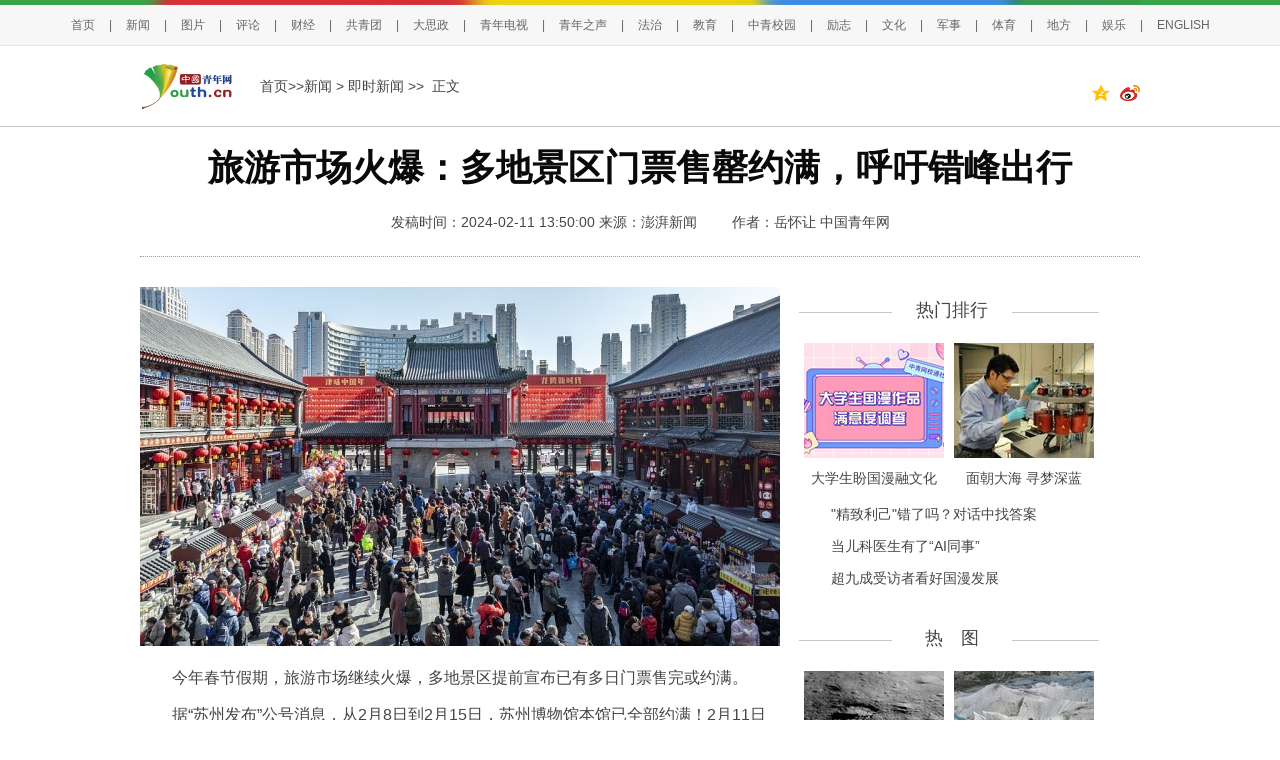

--- FILE ---
content_type: text/html
request_url: https://news.youth.cn/jsxw/202402/t20240211_15075598.htm
body_size: 10670
content:
<!DOCTYPE html>
<html lang="en">
<head>
<meta charset="gb2312">
<META name="keywords" content='错峰;景区游客;景区门票;旅游市场;景区旅游;出行;清音阁;峨眉山景区;金顶;只有峨眉山'> 
<META name="Description" content='今年春节假期，旅游市场继续火爆，多地景区提前宣布已有多日门票售完或约满。'>
<meta name="viewport" content="width=device-width, user-scalable=yes, initial-scale=0.28, maxmum-scale=1.0, minimum-scale=0.28">
<META name="filetype" content="0">
<META name="publishedtype" content="1">
<META name="pagetype" content="1"> 
<meta name="catalogs" content="y_20323">
<meta name="contentid" content="15075598">
<meta name="publishdate" content="2024-02-11">
<meta name="author" content="青网新闻任洁">
<meta name="source" content="澎湃新闻">
<meta name="editor" content="岳怀让" />
<title>旅游市场火爆：多地景区门票售罄约满，呼吁错峰出行_新闻频道_中国青年网</title>
<!--全网通用头部区块start-->
    <!--[if lte IE 8]>
        <script>
            document.createElement("video");document.createElement("audio");document.createElement("track");
        </script>
<![endif]--> 
<!--全网通用头部区块end-->
<link href="//news.youth.cn/images/20170510page3.css" type="text/css" rel="stylesheet">
<!--全网通用js区块start-->
    <script type="text/javascript" src="//news.youth.cn/images/jquery-1.9.1.min.js"></script>
<script src="//tjs.sjs.sinajs.cn/open/api/js/wb.js" type="text/javascript" charset="gb2312"></script>
<meta http-equiv="Cache-Control" content="no-transform " /> 
<!--全网通用js区块end-->
</head>
<body>
<div class="appendix_img" style="display:none">
     <img src="//news.youth.cn/jsxw/202402/W020240211499411212317.png" alt="旅游市场火爆：多地景区门票售罄约满，呼吁错峰出行.png"/>
     
     
</div>
<!--百度自动推送 start-->
<script>
(function(){
    var bp = document.createElement('script');
    var curProtocol = window.location.protocol.split(':')[0];
    if (curProtocol === 'https') {
        bp.src = 'https://zz.bdstatic.com/linksubmit/push.js';        
    }
    else {
        bp.src = 'http://push.zhanzhang.baidu.com/push.js';
    }
    var s = document.getElementsByTagName("script")[0];
    s.parentNode.insertBefore(bp, s);
})();
</script>
<!--百度自动推送 end-->

<span id="ucomments_id" style="display:none;">t15075598</span>
<!--头部导航及头部通栏广告-->
<style>
.hd_top {
    width: 100%;
    border-top: 5px solid #38a548;
    background: #f7f7f7;
    height: 40px;
    border-bottom: 1px solid #e5e5e5;

}
.hd_top1 {
    width: 1000px;
    height: 5px;
    background: url(//news.youth.cn/images/youth_sjy_01.jpg) no-repeat;
    margin: -5px auto;
}
.hd_top_box {
    width: 1240px; 
   
    height: 40px;
    margin: 0 auto;
    line-height: 50px;
   text-align: center;

  font-size: 12px;
    color: #666666;
}
.hd_top_box a {
    padding: 0 14px;
    font-size: 12px;
    color: #666666;
font-family:"Microsoft Yahei",helvetica,arial,sans-serif;
    word-wrap: break-word;
}
.hd_top_box span img{
    vertical-align: middle;
    width: 13px;
    color: #666666;
    transform: translateY(-2px);
    padding: 0 10px;
    cursor: pointer;
}
            
        }

</style>




<div class="hd_top">
            <div class="hd_top1"></div>
<div class="hd_top_box">

<a href="//www.youth.cn/">首页</a>|<a href="//news.youth.cn/">新闻</a>|<a href="//picture.youth.cn/">图片</a>|<a href="//pinglun.youth.cn/">评论</a>|<a href="//finance.youth.cn/">财经</a>|<a href="//www.gqt.org.cn/">共青团</a>|<a href="//dszk.youth.cn/">大思政</a>|<a href="//v.youth.cn/">青年电视</a>|<a href="//qnzs.youth.cn/">青年之声</a>|<a href="//fazhi.youth.cn/">法治</a>|<a href="//edu.youth.cn/">教育</a>|<a href="//txs.youth.cn">中青校园</a>|<a href="//qclz.youth.cn/">励志</a>|<a href="//wenhua.youth.cn/">文化</a>|<a href="//mil.youth.cn/">军事</a>|<a href="//sports.youth.cn/">体育</a>|<a href="//df.youth.cn/">地方</a>|<a href="//fun.youth.cn/">娱乐</a>|<a href="//en.youth.cn/">ENGLISH </a>

    </div>
</div>

<div class="page_line">
  <div class="page_k"> 
    <a href="#" target="_blank"> <img src="//news.youth.cn/images/youth_logo.png" width="95" height="50" class="floleft" /></a>
    <div class="floleft page_zi"> <a href="//www.youth.cn" TARGET="_blank" >首页>></a><a href="../../" target="_blank" title="新闻" class="CurrChnlCls">新闻</a>&nbsp;>&nbsp;<a href="../" target="_blank" title="即时新闻" class="CurrChnlCls">即时新闻</a>&nbsp;&gt;&gt;&nbsp;  正文</div>
</span>
</div>

  </div>
</div>

<div class="page_k">
  <div class="page_title">
    <h1>旅游市场火爆：多地景区门票售罄约满，呼吁错峰出行</h1>
    <h3 style="font-family:'宋体'; font-weight:normal;font-size:14px;margin-bottom:5px;margin-top:5px;" align="center"></h3>
     <div style="padding:10px 0; margin-bottom:10px; text-align: center;">
    <span id="page_right">发稿时间：2024-02-11 13:50:00     </span>
   <span id="source_baidu" style="padding-right: 31px;">

  
    来源：<A HREF='http://www.thepaper.cn/newsDetail_forward_26342102' TARGET="_BLANK">澎湃新闻</A>
  


  

</span>

     <span id="author_baidu">
        
        作者：岳怀让
        
     </span>
        
        <span><a href="//www.youth.cn">中国青年网</a></span>
        
   </div>
    <div></div>
  </div>
  <div class="page_left mt25">
    <div class="page_k2">
     <div id="container">
        <div class=TRS_Editor><p align="center"><img alt="" oldsrc="W020240211498915321253.jpg" src="./W020240211498915321253.jpg" /></p>
<p>　　今年春节假期，旅游市场继续火爆，多地景区提前宣布已有多日门票售完或约满。</p>
<p>　　据“苏州发布”公号消息，从2月8日到2月15日，苏州博物馆本馆已全部约满！2月11日至2月13日，拙政园景区7:30到11:30之间的票，已经全部售罄。2月14日，8:30-11:30之间的票，也已全部售罄。</p>
<p>　　据“洛阳发布”公号消息，洛邑古城2月10日已发布公告，古城10日已达到最大的游客承载量，将采取限流措施，未预约的游客请错峰出行。二里头夏都遗址博物馆10日发布公告：2月10日初一门票预约已满，已预约的游客请按照预约时段有序进馆。尚未预约门票的游客可调整其他行程或择日预约参观。</p>
<p>　　龙门石窟景区公告：龙门石窟景区2月11-14日（初二至初五）线上预约仅剩少量余票，尚未预约游客可选择2月14日（初五）之后日期，错峰出行。已预约游客请按照预约时段入园参观。</p>
<p>　　与之类似的还有四川境内的部分知名景区。</p>
<p>　　据瓦屋山景区公告，2024年2月11日（大年初二），瓦屋山景区预定人数已达上限，未预定的游客请勿前往。为保证您顺利出行，提倡错峰出游，前往景区游客务必提前3-4天在网上进行实名制票务预订。</p>
<p>　　峨眉山景区官方微博消息，峨眉山景区2月11日发往雷洞坪车站（金顶）的观光车票已售罄。峨眉山景区门票有效时间为 48 小时，未购买2月11日发往雷洞坪车站（金顶）观光车票的游客，请您调整行程，不要前往零里、金顶等高山区域，建议可以到万年寺、清音阁、报国寺等中低山景区和《只有峨眉山》戏剧幻城、数游峨眉体验中心、峨眉山博物馆、灵秀温泉欢乐谷等周边景区错峰游览。</p>
<p align="center"><img alt="" oldsrc="W020240211498918460233.jpg" src="./W020240211498918460233.jpg" /></p>
<p>　　此外，2月11日，因中高山片区停车位已饱和，峨眉山景区杨岗路口、黄湾马口、川主桥头、木太路与川零路接口(小地名:洗脚凼)于8时实施交通管制，请广大自驾车驾驶员将车辆停放在黄湾停车场、 张坝停车场或花海停车场，乘坐摆渡车到游客中心转乘景区旅游大巴车进入景区。</p>
<p>　　另据成都商报消息，三星堆博物馆于正月初一（2月10日）至正月初七（2月16日）期间提供延时开放服务。具体开放时间为：2024年2月10日至2月16日08:30至20:00（18:00停止入馆）春节期间，继续实行全员实名分时段预约参观机制：第一个时段08:30-12:00、第二个时段12:00-16:00，两个时段可提前10天预约，每天20:00放票。第三个入馆时段15:30-18:00，当日15:00放票。</p>
<p>　　熊猫谷此前2月9日公告，因假期人流量较大，截止当日发布公告时，2月11日、2月12日、2月13日、2月14日上午门票已售罄，2月15日上午门票即将售罄。</p>
<p>　　陕西部分景区也已提前提示门票售罄情况。</p>
<p>　　秦始皇帝陵博物院公告：春节即至，秦始皇帝陵博物院已启动假期接待工作并发售全部门票。截至目前，博物院2月12日（大年初三）至14日（大年初五）门票已售完，15日（大年初六）门票仅余少量，假期前后段日期还有余票。</p></div>
     </div>
    </div>

<div class="rdwz">
<div class="rdwz_nav"></div>
<div class="rdwz_fh"><span id="editor_baidu">责任编辑：任洁</span></span></div>
</div>
<!--include-->
</span>

<!--文内广告-->
&nbsp;
<!--文内广告-->
<div style="clear:both"></div>

<div class="rdwz">
    <div class="fy" style="width:auto;">
<script language="JavaScript" type="text/javascript">

        var currentPage = 0
        var prevPage = currentPage-1
        var nextPage = currentPage+1
        var countPage = 1
        
        
        if(countPage>1&&currentPage!=0&&currentPage!=1)
         document.write("<a href=\"t20240211_15075598.htm\" target='_self'>首页</a>&nbsp;|&nbsp;<a href=\"t20240211_15075598"+"_" + prevPage + "."+"htm\" target='_self'>上一页</a>&nbsp;");
        else if(countPage>1&&currentPage!=0&&currentPage==1)
        
            document.write("<a href=\"t20240211_15075598.htm\" target='_self'>首页</a>&nbsp;|&nbsp;<a href=\"t20240211_15075598.htm\" target='_self'>上一页</a>&nbsp;");
        else
            document.write("首页&nbsp;|&nbsp;上一页&nbsp;");

        var num = 5;
        var temp = (num -1) * parseInt(currentPage/((num - 1)))
        
        
        
        if(countPage <= num)
        {
            for(var j = 0; j < countPage ; j++)
            {
                if(currentPage==j)
                    document.write("<font color='red' class='page_current'>"+(j+1)+"</font>&nbsp;");
                else if(j==0){
                    document.write("<a target='_self' href=\"t20240211_15075598.htm\" class=\"page_sytle\">"+1+"</a>&nbsp;");
                }else 
                    document.write("<a target='_self' href=\"t20240211_15075598"+"_" + j + "."+"htm\" class=\"page_sytle\">"+(j+1)+"</a>&nbsp;");                 
            }
        }
        else
        {
            
            if(currentPage % (num - 1) == 0)
            {
                var start_num;
                var end_num;
                 
                if(currentPage + num -1 > countPage - 1)
                {
                    
                    start_num = countPage - num;
                    end_num = countPage;
                }
                else
                {
                    start_num = currentPage;
                    end_num = num +temp
                }
                
                for(var i = start_num; i < end_num; i++)
                {
                    if(currentPage==i)
                        document.write("<font color='red' class='page_current'>"+(i+1)+"</font>&nbsp;");
                    else if(i==0){
                        document.write("<a target='_self' href=\"t20240211_15075598.htm\" class=\"page_sytle\">"+1+"</a>&nbsp;");
                    }else 
                        document.write("<a target='_self' href=\"t20240211_15075598"+"_" + i + "."+"htm\" class=\"page_sytle\">"+(i+1)+"</a>&nbsp;");             
                }

            }
            else
            {
                 if(temp + num> countPage)
                 {
                     temp = countPage - num;
                  }
                for(var i = temp ; i < num + temp; i++)
                {
                    if(currentPage==i)
                        document.write("<font color='red' class='page_current'>"+(i+1)+"</font>&nbsp;");
                    else if(i==0){
                        document.write("<a target='_self' href=\"t20240211_15075598.htm\" class=\"page_sytle\">"+1+"</a>&nbsp;");
                    }else 
                        document.write("<a target='_self' href=\"t20240211_15075598"+"_" + i + "."+"htm\" class=\"page_sytle\">"+(i+1)+"</a>&nbsp;");             
                }
            
            }         
        }
         
        if(countPage>1&&currentPage!=(countPage-1))
            document.write("<a target='_self' href=\"t20240211_15075598"+"_" + nextPage + "."+"htm\">下一页</a>&nbsp;|&nbsp;<a target='_self' href=\"t20240211_15075598_" + (countPage-1) + ".htm\">尾页</a>&nbsp;");
        else
            document.write("下一页&nbsp;|&nbsp;尾页&nbsp;");
</script>
</div>
</div>


<!--左侧广告1-->
<!--文内广告及左侧下部通栏广告-->
<div style="margin:10px auto;">
<!--ggdel 2024年7月13日-->

</div>

<!--文内广告-->
<!--图说新语+下部640*200广告位+评论畅言+640*90广告位-->
<div class="page_k2 magicp" style="position:relative; height:240px;">
   <ul class="page_ggw mt15 magicp">
     
          <li>
                   <a href='https://d.youth.cn/shrgch/202308/t20230830_14752942.htm' target="_blank">
                       <img data-original="//news.youth.cn/bx/tszh/202308/W020230830565302588839.png?resize=w_140,h_88" width="140" height="88" />
                   </a>
          <a href="https://d.youth.cn/shrgch/202308/t20230830_14752942.htm" target="_blank">女子大脑有蛔虫</a>
       </li>
     
          <li>
                   <a href='https://d.youth.cn/shrgch/202308/t20230829_14751728.htm' target="_blank">
                       <img data-original="//news.youth.cn/bx/tszh/202308/W020230830564880273190.jpg?resize=w_140,h_88" width="140" height="88" />
                   </a>
          <a href="https://d.youth.cn/shrgch/202308/t20230829_14751728.htm" target="_blank">酒厂拔掉葡萄藤</a>
       </li>
     
          <li>
                   <a href='https://d.youth.cn/shrgch/202308/t20230823_14738479.htm' target="_blank">
                       <img data-original="//news.youth.cn/bx/tszh/202308/W020230823541150849068.jpg?resize=w_140,h_88" width="140" height="88" />
                   </a>
          <a href="https://d.youth.cn/shrgch/202308/t20230823_14738479.htm" target="_blank">他收藏751个小汽车</a>
       </li>
     
          <li>
                   <a href='https://d.youth.cn/shrgch/202308/t20230822_14736278.htm' target="_blank">
                       <img data-original="//news.youth.cn/bx/tszh/202308/W020230823540579850504.jpg?resize=w_140,h_88" width="140" height="88" />
                   </a>
          <a href="https://d.youth.cn/shrgch/202308/t20230822_14736278.htm" target="_blank">月售车票0张</a>
       </li>
         	
  
          <li>
          <a href='https://d.youth.cn/shrgch/202308/t20230830_14752940.htm' target="_blank">
                  <img data-original="//news.youth.cn/bx/tsgzn/202308/W020230830566272602928.jpg?resize=w_140,h_88" width="140" height="88" />
          </a>
          <a href="https://d.youth.cn/shrgch/202308/t20230830_14752940.htm" target="_blank">英千架航班取消</a>
       </li>
     
          <li>
          <a href='https://d.youth.cn/shrgch/202308/t20230829_14751277.htm' target="_blank">
                  <img data-original="//news.youth.cn/bx/tsgzn/202308/W020230830565776936704.png?resize=w_140,h_88" width="140" height="88" />
          </a>
          <a href="https://d.youth.cn/shrgch/202308/t20230829_14751277.htm" target="_blank">捡到4年前漂流瓶</a>
       </li>
     
          <li>
          <a href='https://d.youth.cn/shrgch/202308/t20230822_14736322.htm' target="_blank">
                  <img data-original="//news.youth.cn/bx/tsgzn/202308/W020230823542141176732.png?resize=w_140,h_88" width="140" height="88" />
          </a>
          <a href="https://d.youth.cn/shrgch/202308/t20230822_14736322.htm" target="_blank">辞职带娃周游世界</a>
       </li>
     
          <li>
          <a href='https://d.youth.cn/shrgch/202308/t20230823_14737547.htm' target="_blank">
                  <img data-original="//news.youth.cn/bx/tsgzn/202308/W020230823541698756844.jpg?resize=w_140,h_88" width="140" height="88" />
          </a>
          <a href="https://d.youth.cn/shrgch/202308/t20230823_14737547.htm" target="_blank">四居室租给40人</a>
       </li>
         	

    </ul>
</div>
</div>
<!--图说新语+下部640*200广告位+评论畅言+640*90广告位-->
<!--相关新闻 -->
<!--20241212此区块原有的相关新闻版块代码已删除-->
<!--相关新闻-->

<!--右侧内容-->
<div class="page_right mt25">
<!--热门排行上部广告+热门排行+下部广告300*250-->
<!--热门排行上部广告-->
    <div class="page_column mt10">
      <div class="column_line"></div>
      <div class="column_name">热门排行</div>
    </div>
<ul class="page_pic magicp" style="position: relative;">
  
      <li>
        <a href='https://news.youth.cn/sh/202502/t20250224_15845024.htm' target="_blank">
                  <img data-original="//news.youth.cn/wzyqk/rmph/202502/W020250224513740585708.png?resize=w_140,h_115" width="140" height="115" />
        </a>
       <a href="https://news.youth.cn/sh/202502/t20250224_15845024.htm" target="_blank">大学生盼国漫融文化</a> 
       </li>
     

      <li>
        <a href='http://news.youth.cn/sh/202502/t20250222_15841582.htm' target="_blank">
                  <img data-original="//news.youth.cn/wzyqk/rmph/202502/W020250224520201282816.jpg?resize=w_140,h_115" width="140" height="115" />
        </a>
       <a href="http://news.youth.cn/sh/202502/t20250222_15841582.htm" target="_blank">面朝大海 寻梦深蓝</a> 
       </li>
     

</ul>
    <ul class="page_list" style="margin-bottom: 16px;height: auto;">

      <li>
            <a href="https://news.youth.cn/jsxw/202502/t20250223_15842849.htm" target="_blank">"精致利己"错了吗？对话中找答案</a>
      </li>

      <li>
            <a href="https://news.youth.cn/sh/202502/t20250222_15841572.htm" target="_blank">当儿科医生有了“AI同事”</a>
      </li>

      <li>
            <a href="https://news.youth.cn/jsxw/202502/t20250223_15842683.htm" target="_blank">超九成受访者看好国漫发展</a>
      </li>


    </ul>


<div class="clear"></div>
<!--热门排行上部广告+热门排行+下部广告300*250-->

<!--热图+下方300*250广告-->
<div class="page_column mt10">
      <div class="column_line"></div>
      <div class="column_name">热　图</div>
    </div>
    <div class="page_k2" style="position:relative; height:320px;">
    <ul class="page_pic magicp">
      
      <li>
         <a href='https://d.youth.cn/shrgch/202308/t20230830_14752945.htm' target="_blank">
              <img data-original="//news.youth.cn/bx/rtzh/202308/W020230830564103293031.jpg?resize=w_140,h_115" width="140" height="115" />
         </a>
          <a href="https://d.youth.cn/shrgch/202308/t20230830_14752945.htm" target="_blank">月球表面硫元素</a>  
       </li>
     
      <li>
         <a href='https://d.youth.cn/shrgch/202308/t20230823_14737607.htm' target="_blank">
              <img data-original="//news.youth.cn/bx/rtzh/202308/W020230823539954814946.jpg?resize=w_140,h_115" width="140" height="115" />
         </a>
          <a href="https://d.youth.cn/shrgch/202308/t20230823_14737607.htm" target="_blank">瑞士冰川恐消融</a>  
       </li>
     
  
      <li>
          <a href='https://picture.youth.cn/zxtj/202502/t20250215_15829111.htm' target="_blank">
           <img data-original="//news.youth.cn/bx/rthl/202502/W020250224551975654375.jpg?resize=w_140,h_115" width="140" height="115" />
          </a>
          <a href="https://picture.youth.cn/zxtj/202502/t20250215_15829111.htm" target="_blank">百年侨乡点亮骑楼</a>  
       </li>
     
      <li>
          <a href='https://picture.youth.cn/zxtj/202502/t20250223_15843826.htm' target="_blank">
           <img data-original="//news.youth.cn/bx/rthl/202502/W020250224550629127396.jpg?resize=w_140,h_115" width="140" height="115" />
          </a>
          <a href="https://picture.youth.cn/zxtj/202502/t20250223_15843826.htm" target="_blank">200余件史料亮相</a>  
       </li>
     

    </ul>
    </div>
    <div class="cl"></div>
<!--热图+下方300*250广告-->
  
<!--青独家+下方广告-->
<style>
.special_bg p{
padding: 5px 10px;
 background: rgba(0,0,0,0.3);
line-height: 1.5em;

}
.special_bg{
height: auto;
background: none;
bottom: 0;
top: revert;
}



</style>
<div class="page_special mt30">
      <div class="column_name2">青独家</div>
  
        <div class="special_img magicp">
            <a href='http://news.youth.cn/jsxw/202601/t20260131_16491227.htm' target="_blank">
              <img data-original="//news.youth.cn/qdj/202601/W020260131278442240782.jpg?resize=w_274,h_215" width="274" height="215" /> 
            </a>      
            <div class="special_bg"><p>
           <a href="http://news.youth.cn/jsxw/202601/t20260131_16491227.htm" target="_blank">“我是青春合伙人”</a>  
          </p></div>
        </div>
 
        <div class="special_img magicp">
            <a href='http://news.youth.cn/jsxw/202601/t20260130_16489212.htm' target="_blank">
              <img data-original="//news.youth.cn/qdj/202601/W020260130276698774460.jpg?resize=w_274,h_215" width="274" height="215" /> 
            </a>      
            <div class="special_bg"><p>
           <a href="http://news.youth.cn/jsxw/202601/t20260130_16489212.htm" target="_blank">家的味道</a>  
          </p></div>
        </div>
 
     
    </div>



 

    <div class="page_k2 mt15">


    </div>
  </div>
</div>


<script>
$(function(){
// url转绝对路径
var toAbsURL = function(){
    var directlink = function(url){
        var a = document.createElement('a');
        a.href = url;
        return a.href;
    };
    return directlink('') === '' ? function(url){
        var div = document.createElement('div');
        div.innerHTML = '<a href="' + url.replace(/"/g, '%22') + '"/>';
        return div.firstChild.href;
    } : directlink;
}();
$('.magicp img').each(function(k,v){
    // 根据样式获取图片集合
    reg=/^(http:|https:)?\/\//i;
    dsrc=$(v).attr('data-original');
    if(dsrc){
        src=dsrc;
        if(!reg.test(src)){
            src=toAbsURL(dsrc);
        }
        src=src.replace(reg,'https://t.m.youth.cn/magicimg/');
        // console.log(src);
    
  if($(this).hasClass("lazy"))
       {
          $(v).attr('data-original',src);
       }else
       {
          $(v).attr('src',src);
       }
       
    }

})
})

</script>
<!--青独家+下方广告-->

<!--文章页分享功能start-->
<script>
var weixin_str='<div class="bshare-custom" style="float:right;padding-top:10px"> <a title="分享到QQ空间" class="bshare-qzone" target="_blank"><img style="display:inline-block;width:20px;padding-right:10px" src="//news.youth.cn/images/icon-share-qzone-active.png" /></a><a title="分享到新浪微博" class="bshare-sinaminiblog" target="_blank"><img style="display:inline-block;width:20px" src="//news.youth.cn/images/icon-share-weibo-active.png" /></a> </div>'
$(".page_line .page_k").append(weixin_str);
</script>

<div class="toolbar">
   <a href="//www.youth.cn" class="toolbar-item toolbar-item-shouye"></a>
   <a href="javascript:pinglun();" class="toolbar-item toolbar-item-pinglun"></a>
   
<div class="bshare-custom" id="wx_share_id">
<a href="#" class="toolbar-item toolbar-item-fenxiang"></a>
<div id="show_wx_img"></div>
</div>
   <a href="javascript:scroll(0,0)" id="top" class="toolbar-item toolbar-item-top"></a>
</div>
 <script src="https://news.youth.cn/images/youth.share.qrcode.min.js"></script>
<script>
 $(function() {
          
           var moudle=function (){
               this.lineFunction=function(){
                var _this=this;
                _this.initShare();
                _this.wxCode();
               };
               this.initShare=function(){
                var cur_url = window.location.href;
                var title = $.trim($(".page_title h1").text());
                var wbSrc = 'http://service.weibo.com/share/share.php?url=' + cur_url + '&title=' + title;
                var qqSrc = 'http://sns.qzone.qq.com/cgi-bin/qzshare/cgi_qzshare_onekey?url=' + cur_url + '&title=' + title;
                $(".bshare-custom .bshare-qzone").attr("href", qqSrc);
                $(".bshare-custom .bshare-sinaminiblog").attr("href", wbSrc);
              }
              this.wxCode=function(){

               jQuery('#show_wx_img').qrcode({
                render: "table",
                width: 100,
                height: 100,
                text: window.location.href
               });
             }
             
          }


         var m=new moudle();
         m.lineFunction();
         var v="#wx_share_id";
           $(v).on("mouseover", function () {
	         $(this).find("#show_wx_img").show();
	      }).on("mouseleave", function () {
		 $(this).find("#show_wx_img").hide();
	   });
        
        })

</script>
<style>
.bshare-custom  .bshare-weixin:hover
{
   background: url("//news.youth.cn/images/20181026toolbar.png") no-repeat;
  background-position: 0 -612px;
}
.bshare-custom .bshare-weixin {
    background: url("//news.youth.cn/images/20181026toolbar.png") no-repeat;
  background-position: 0 -550px;

}
.bshare-custom .bshare-weixin {
    padding-left: 0px;
    width: 52px;
    height: 52px;
    zoom: 1;
    vertical-align: middle;
    cursor: pointer;
    color: #333;
    margin-right: 0px;
}
.bshare-custom {
    line-height: 50px !important;
}
.bshare-custom  #show_wx_img
{
    position: absolute;
    left: 60px;
    display: none;
    border: 10px solid #eee;
}
.toolbar
{
  z-index:999;
}
</style>
<!--文章页分享功能end-->

<div class="cl"></div>
<style type="text/css">
 *{ margin:0; padding:0;}a:link {text-decoration: none;}a:visited {text-decoration: none;}a:hover {text-decoration: underline;}ul{ list-style-type:none;}li{ list-style-type:none;}	    
.youth-footer-div
{
	    margin-top: 30px;
            clear:both;
}
.youth-copyright02 p
{
         color: #fff;
	font-size: 14px;
	line-height: 32px;
	font-weight: 400;
	font-family: SimSun, Arial, Helvetica, sans-serif;
}
.youth-footer{width:100%; background-color: #f5f5f5;
  float:left; height: 150px; padding-top: 30px;}
.youth-copyright{width:100%;
  float:left;background-color: #216ed8; height: 140px;}

.footercon{ width: 1000px; margin: 0 auto; position: relative;}
.footerline01, .footerline02 {
    width: 2px;
    height: 120px;
    float: left;
    position: absolute;
    border-left: #e0e0e0 1px solid;
}
.footerline01{     left: 239px;
    top: 0px;}
.footerline02{     left: 605px;
    top: 0px;}
.footerlink{ width:285px; float:left; }

.footerlink span{  color: #000; line-height: 32px; padding: 0px; font-family:"Microsoft YaHei","黑体","宋体",sans-serif; font-size: 18px; } 
.footerlink ul{ width:100%;
  float:left; } 
.footerlink ul li{width:48%; margin-top: 10px;
  float:left;  color: #000; line-height: 32px; font-family:"宋体",sans-serif; font-size: 14px;    text-align: left; } 


.youth-copyright01 li{ margin-right: 15px; color: #fff; line-height: 32px; font-family:"宋体",sans-serif; font-size: 14px;
  float:left; }
.footerlink ul li a
{
	    color: #000;
 font-family:"宋体";
}
.copyrightimg{width:100%;
  float:left; }

.copyrightimg li{ margin-left: 20px;}
      .footerapp{width:375px; margin-top: 40px;
  float:right; height: 41px; }
.footerapp li{ width: 91px;
  float:left; }

.footerapp li img { 
  float:left; padding-right: 4px; width:auto }
.footerapp li p{ width:44px; font-size: 14px;
  line-height: 20px; font-family:"宋体",sans-serif; color: #000;
  float:left; }
    	.foot_zgqnb_logo::after {
    content: url(http://news.youth.cn/images/20190920youth_qb_ewm.png);
    position: absolute;
    right: -2px;
    top: 39px;
    z-index: 99;
    width: 87px;
    height: 87px;
    border: 2px solid #fff;
    border-radius: 2px;
    transform-origin: top right;
    transform: scale(0);
    opacity: 0;
    -webkit-transition: all .4s ease-in-out;
    -o-transition: all .4s ease-in-out;
    transition: all .4s ease-in-out;
}
.foot_zgqnb_logo:hover::after{
transform:scale(1);
opacity: 1;
}
.foot_qctt_logo::after {
    content: url(http://news.youth.cn/images/20190920qctt_logo.jpg);
    position: absolute;
    right: -2px;
    top: 44px;
    z-index: 99;
    width: 87px;
    height: 87px;
    border: 2px solid #fff;
    border-radius: 2px;
    transform-origin: top right;
    transform: scale(0);
    opacity: 0;
    -webkit-transition: all .4s ease-in-out;
    -o-transition: all .4s ease-in-out;
    transition: all .4s ease-in-out;
} 
.foot_qctt_logo:hover::after{
transform:scale(1);
opacity: 1;
}



/*底部版权start*/
.youth-copyright {
   
    height: 170px;
}
.youth-copyright01 {
    margin-top: 30px;
    width: 1000px;
    text-align:center;
}
.youth-copyright01 p
{
    font-size: 14px;
    line-height: 32px;
    font-family: "SimSun",Arial,Helvetica,sans-serif;
}
.youth-copyright01 p img
{
display: inline-block;
width:auto;
}
.youth-copyright01 p a,.youth-copyright01 p span
{
    color: #fff;
    padding:0px 10px;
    font-family: "SimSun",Arial,Helvetica,sans-serif;
}
.youth-copyright01 p span.line_x
{
  padding:0px;
}
.youth-copyright02
{
width: 1000px;
margin-top: 20px;
}

.youth-copyright02 .copyrightimg
{
    width: 100%;
    margin: 0 auto;
    text-align: center;
}
.youth-copyright02 .copyrightimg li
{
display: inline-block;

}
.youth-copyright02 .copyrightimg li img
{
       vertical-align: baseline;
}
/*底部版权end*/
    </style>
<div class="youth-footer-div">
<div class="youth-footer">
  <div class="footercon">
    <div class="footerline01"></div>
    <div class="footerline02"></div>
  <div class="footerlink">
            <span>关于我们</span>
            <ul>
            <li style="width:36%"><a href="https://news.youth.cn/gn/202306/t20230629_14614311.htm" target="_blank">中国青年报</a></li>
            <li><a href="//www.youth.cn/lxwm/" target="_blank">联系我们</a></li>
           <li style="margin-top: 0px; width: 80%;"><a href=' //files.youth.cn/download/202407/P020240730601526517598.pdf' target="_blank">品牌广告</a>
             <a href="https://mail.youth.cn/nsmail/index.php" target="_blank" style="padding-left: 40px">邮箱</a> </li>
        </ul>
        </div>

<div class="footerlink" style="width: 335px;">
            <span>更多链接</span>
            <ul>
            <li><a href="//www.12377.cn/" target="_blank">不良信息举报中心</a></li>
            <li style="width: 30%;"><a href="//www.youth.cn/jblxfs/" target="_blank">举报联系方式</a></li>
            

        </ul>
        </div>

   <ul class="footerapp">
            <li style="margin-right: 10px;position: relative;"><a href="#" target="_blank" class="foot_zgqnb_logo"> <img src="//news.youth.cn/images/20190921pc_qb_logo.png" /></a><P>中国<br/>青年报</P></li>
            <li><a href="//kandian.youth.cn/" target="_blank"> <img src="//news.youth.cn/images/20190921pc_kd_logo.png" /></a><P>中青<br/>看点</P></li>
            <li><a href="//txs.youth.cn" target="_blank"> <img src="//news.youth.cn/images/20190921pc_xy_logo.png" /></a><P>中青<br/>校园</P></li>
            <li style="position: relative;"><a href="#" target="_blank" class="foot_qctt_logo"> <img src="//news.youth.cn/images/20190921pc_qctt_logo.png" /></a><P>青创<br/>头条</P></li>
        </ul>
  </div>
  </div>
<div class="youth-copyright">
  <div class="footercon new_footercon">
   <div class="youth-copyright01">
                    <p><a href="http://beian.miit.gov.cn" target="_blank" style="color:#fff">京ICP备13016345号-8</a> <span class="line_x">|</span> <a href="http://www.beian.gov.cn/portal/registerSystemInfo?recordcode=11010102004843" target="_blank" style="color: #fff;"><img src="https://www.youth.cn/images/20190919anquan.gif" style="    vertical-align: text-bottom;padding-right: 5px;" />京公网安备 11010102004843号</a><span class="line_x">|</span><span>24小时违法和不良信息举报电话：010-64098588</span></p>
                     <p><span>互联网新闻信息服务许可证10120170007号</span> <span class="line_x">|</span><span>增值电信业务经营许可证A2.B1-20232628/京B2-20224905号</span><span class="line_x">|</span><span>信息网络传播视听节目许可证0105108号</span></p>
                     <p><span>共青团中央主办 中国青年报主管 中青网新媒体科技（北京）有限公司版权所有</span></p>
    </div>
  
  </div>
  </div>
</div>
<script src="https://m.youth.cn/images/youthVideo-min.1.0.js?20190303" type="text/javascript"></script>



<!--修改日期20180608替换为最新的百度统计广告代码-->

<script>
var _hmt = _hmt || [];
(function() {
  var hm = document.createElement("script");
  hm.src = "https://hm.baidu.com/hm.js?969516094b342230ceaf065c844d82f3";
  var s = document.getElementsByTagName("script")[0]; 
  s.parentNode.insertBefore(hm, s);
})();
</script>

<div style="display:none">
<script type="text/javascript">document.write(unescape("%3Cscript src='https://cl5.webterren.com/webdig.js?z=36' type='text/javascript'%3E%3C/script%3E"));</script>
<script type="text/javascript">wd_paramtracker("_wdxid=000000000000000000000000000000000000000000")</script>
</div>
</body>
</html>